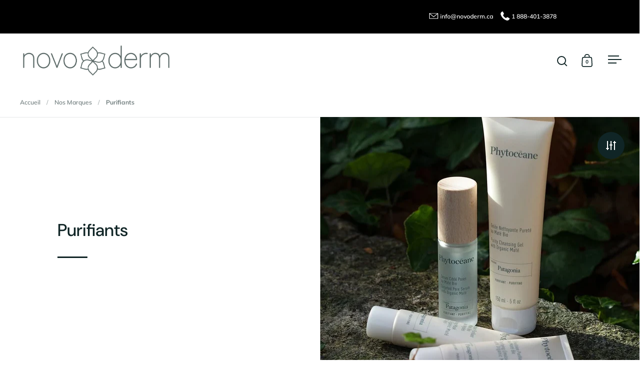

--- FILE ---
content_type: text/css
request_url: https://novoderm.com/cdn/shop/t/5/assets/custom.css?v=178340230411907154191691520402
body_size: -61
content:
@media screen and (min-width: 1024px){.template-index #shopify-section-template--16961780416676__71cccebb-85dd-4d20-ad23-3a9ee90fac70 .site-box[data-order="0"]{width:40%;padding:10px;display:flex;align-items:center;justify-content:center;min-height:500px}.template-index #shopify-section-template--16961780416676__71cccebb-85dd-4d20-ad23-3a9ee90fac70 .site-box[data-order="1"]{width:60%;min-height:500px}.template-index #shopify-section-template--16961780416676__71cccebb-85dd-4d20-ad23-3a9ee90fac70 .site-box[data-order="1"] .site-box-content{padding:50px}}.template-product .cart-functions{max-width:500px}@media screen and (min-width: 1025px),screen and (min-width: 769px) and (orientation: landscape){.template-collection .box--with-scroll,.template-collection .box--with-scroll[data-heading-with-image]+.box__collection_image{max-height:550px}.box__product-gallery[data-style=slider]{max-width:700px}.site-box.box__product-content{min-width:calc(100% - 700px)}.box__product-gallery[data-style=slider][data-fit=true] .product-gallery-item img{object-fit:cover!important}}.rte *{font-family:Muli,sans-serif!important;font-size:15px!important}.template-page-story .margins-quirk-if-first .site-box[data-order="0"]:before,.template-page-story .margins-quirk-if-first .site-box[data-order="0"]:after,.template-page-story .margins-quirk-if-first .site-box[data-order="1"]:before,.template-page-story .margins-quirk-if-first .site-box[data-order="1"]:after{display:none}.template-page-story .margins-quirk-if-first .site-box[data-order="0"] .site-box-background{position:relative}@media screen and (min-width: 1024px){.template-page-story .margins-quirk-if-first .site-box[data-order="0"]{width:40%;padding:0}.template-page-story .margins-quirk-if-first .site-box[data-order="1"]{width:60%}}@media screen and (max-width: 768px){.template-page-story .margins-quirk-if-first .site-box[data-order="0"]{min-height:auto!important;padding:0!important}}.site-footer .footer-top,.site-footer .footer-bottom{padding:30px 10px!important}.footer-top .footer-item[data-type=text] img{max-width:300px}
/*# sourceMappingURL=/cdn/shop/t/5/assets/custom.css.map?v=178340230411907154191691520402 */


--- FILE ---
content_type: text/javascript
request_url: https://novoderm.com/cdn/shop/t/5/assets/component-predictive-search.js?v=125379629480770845521678205994
body_size: 52
content:
if(typeof SearchForm!="function"){class SearchForm2 extends HTMLElement{constructor(){if(super(),this.cachedResults={},this.input=this.querySelector("[data-js-search-input]"),this.predictiveSearchResults=this.querySelector("[data-js-search-results]"),this.results=[],this.preloader=!1,KROWN.settings.predictive_search_enabled!="false"){let inputValue=this.input.value;this.input.addEventListener("keyup",debounce(e=>{this.input.value!=inputValue?(inputValue=this.input.value,this.getSearchResults(this.input.value.trim())):this.input.value==""&&this.clearSearchResults()},150)),this.input.addEventListener("keydown",e=>{this.a11yIndex!=-1&&(e.keyCode===window.KEYCODES.UP||e.keyCode===window.KEYCODES.DOWN||e.keyCode===window.KEYCODES.RETURN)&&e.preventDefault()}),this.input.addEventListener("keyup",e=>{if(e.keyCode===window.KEYCODES.UP)return this.navigateThrough("UP"),!0;if(e.keyCode===window.KEYCODES.DOWN)return this.navigateThrough("DOWN"),!0;e.keyCode===window.KEYCODES.RETURN&&this.a11yIndex!=-1&&(document.location.href=this.results[this.a11yIndex].tagName=="A"?this.results[this.a11yIndex].href:this.results[this.a11yIndex].querySelector("a").href)})}}getSearchResults(query=""){this.preloadSearchResults();const queryKey=query.replace(" ","-").toLowerCase();if(this.cachedResults[queryKey]){this.renderSearchResults(this.cachedResults[queryKey]);return}this.a11yIndex=-1,fetch(`${KROWN.settings.routes.predictive_search_url}?q=${encodeURIComponent(query)}&section_id=helper-predictive-search`).then(response=>{if(!response.ok){var error=new Error(response.status);throw this.clearSearchResults(),error}return response.text()}).then(text=>{const results=new DOMParser().parseFromString(text,"text/html").querySelector("#shopify-section-helper-predictive-search").innerHTML;this.cachedResults[queryKey]=results,this.renderSearchResults(results)}).catch(e=>{throw e})}clearSearchResults(){this.predictiveSearchResults.innerHTML="",this.preloader=!1,this.results=[]}preloadSearchResults(){this.preloader||(this.preloader=!0,this.predictiveSearchResults.innerHTML=KROWN.settings.predictive_search_placeholder)}renderSearchResults(results){this.predictiveSearchResults.innerHTML=results,this.preloader=!1,this.results=this.predictiveSearchResults.querySelectorAll("[data-js-search-item]")}navigateThrough(direction){this.a11yIndex==-1?this.a11yIndex=0:(this.results[this.a11yIndex].classList.remove("active"),direction=="UP"?this.a11yIndex-1>=-1&&this.a11yIndex--:direction=="DOWN"&&this.a11yIndex+1<this.results.length&&this.a11yIndex++),this.a11yIndex>=0?(this.results[this.a11yIndex].classList.add("active"),document.querySelector("[data-js-search-results-holder]").scrollTop=this.results[this.a11yIndex].offsetTop-200):document.querySelector("[data-js-search-results-holder]").scrollTop=0}}typeof customElements.get("search-form")>"u"&&customElements.define("search-form",SearchForm2)}
//# sourceMappingURL=/cdn/shop/t/5/assets/component-predictive-search.js.map?v=125379629480770845521678205994


--- FILE ---
content_type: text/javascript
request_url: https://novoderm.com/cdn/shop/t/5/assets/component-facets.js?v=86925776754753269341678205994
body_size: 4193
content:
(function(a){typeof exports=="object"&&typeof module<"u"?module.exports=a():typeof define=="function"&&define.amd?define([],a):(typeof window<"u"?window:typeof global<"u"?global:typeof self<"u"?self:this).rangeSlider=a()})(function(){return function d(e,f,b){function c(a2,k){if(!f[a2]){if(!e[a2]){var i=typeof require=="function"&&require;if(!k&&i)return i(a2,!0);if(g)return g(a2,!0);var j=new Error("Cannot find module '"+a2+"'");throw j.code="MODULE_NOT_FOUND",j}var h=f[a2]={exports:{}};e[a2][0].call(h.exports,function(b2){return c(e[a2][1][b2]||b2)},h,h.exports,d,e,f,b)}return f[a2].exports}for(var g=typeof require=="function"&&require,a=0;a<b.length;a++)c(b[a]);return c}({1:[function(b,a,c){a.exports=(c2,b2={})=>{let v=a3=>!isNaN(a3)&&+a3+""==a3+"",d=(a3=0,b3=0)=>({min:a3,max:b3}),w=a3=>{[U,V].forEach(a3)},x=(a3,b3,c3)=>{if(a3)return b3;c3()},y=(a3,b3,c3="")=>{a3.setAttribute(b3,c3)},z=(a3,b3)=>{a3.removeAttribute(b3)},e=(a3,b3,c3,d2=!0)=>{a3.addEventListener(b3,c3,d2?{passive:!1,capture:!0}:{})},a2=(a3,c3)=>{b2[a3]={}.hasOwnProperty.call(b2,a3)?b2[a3]:c3},A=(a3,c3)=>b2.orientation===X?a3:c3,B=a3=>a3===1?ab.max:ab.min,i=()=>{let a3=!1;v(b2.min)&&v(b2.max)||(a3=!0),b2.min=a3?1:+b2.min,b2.max=a3?1:+b2.max},j=()=>{b2.thumbsDisabled instanceof Array?(b2.thumbsDisabled.length===1&&b2.thumbsDisabled.push(!1),b2.thumbsDisabled.length!==1&&b2.thumbsDisabled.length!==2&&(b2.thumbsDisabled=[!1,!1])):b2.thumbsDisabled=[b2.thumbsDisabled,b2.thumbsDisabled],b2.thumbsDisabled[0]=!!b2.thumbsDisabled[0],b2.thumbsDisabled[1]=!!b2.thumbsDisabled[1]},k=(a3,c3=!1,g=!0)=>{let e2=d(ak[ab.min].value,ak[ab.max].value);a3=a3||e2,ak[ab.min].value=a3.min,ak[ab.max].value=ai||c3?a3.max:a3.min+ag,C(),aa.min>aa.max&&(ab.min=+!ab.min,ab.max=+!ab.max,z(u[ab.min],r),z(u[ab.max],q),y(u[ab.min],q),y(u[ab.max],r),ai&&(ai=ai===U?V:U),C()),af=c3?aa:a3;let f=!1;(e2.min!==ak[ab.min].value||c3)&&(f=!0),(e2.max!==ak[ab.max].value||c3)&&(f=!0),f&&(g&&b2.onInput&&b2.onInput([aa.min,aa.max]),H(),D(),E(),F())},C=()=>{w(a3=>{aa[a3]=+ak[ab[a3]].value})},D=()=>{w(a3=>{u[ab[a3]].style[A("top","left")]=`calc(${(aa[a3]-b2.min)/s*100}% + ${(.5-(aa[a3]-b2.min)/s)*A(ad,ac)[a3]}px)`})},E=()=>{let a3=(.5-(aa.min-b2.min)/s)*A(ad,ac).min/c2[`client${A("Height","Width")}`],d2=(.5-(aa.max-b2.min)/s)*A(ad,ac).max/c2[`client${A("Height","Width")}`];t.style[A("top","left")]=`${((aa.min-b2.min)/s+a3)*100}%`,t.style[A("height","width")]=`${((aa.max-b2.min)/s-(aa.min-b2.min)/s-a3+d2)*100}%`},l=()=>{w((a3,c3)=>{ae[a3]=b2.thumbsDisabled[c3]?aa[a3]:b2[a3]})},m=()=>{w((c3,a3)=>{b2.disabled||b2.thumbsDisabled[a3]?z(u[B(a3)],Y):y(u[B(a3)],Y,0)})},F=()=>{w(a3=>{y(u[ab[a3]],"aria-valuemin",b2.min),y(u[ab[a3]],"aria-valuemax",b2.max),y(u[ab[a3]],"aria-valuenow",aa[a3]),y(u[ab[a3]],"aria-valuetext",aa[a3])})},n=()=>{b2.disabled?y(c2,_):z(c2,_)},o=()=>{b2.thumbsDisabled.forEach((b3,c3)=>{let a3=B(c3);b3?(y(u[a3],_),y(u[a3],"aria-disabled",!0)):(z(u[a3],_),y(u[a3],"aria-disabled",!1))})},G=(a3,c3=!1)=>{b2[a3]=c3,i(),w(a4=>{ak[0][a4]=b2[a4],ak[1][a4]=b2[a4]}),s=b2.max-b2.min,k("",!0),l()},p=()=>{b2.orientation===X?y(c2,$):z(c2,$),t.style[A("left","top")]="",t.style[A("width","height")]="",u[0].style[A("left","top")]="",u[1].style[A("left","top")]=""},H=()=>{w(a3=>{ac[a3]=S(T(u[ab[a3]]).width),ad[a3]=S(T(u[ab[a3]]).height)})},I=(e2,d2)=>{let a3=(d2[`offset${A("Top","Left")}`]+(e2[`client${A("Y","X")}`]-d2.getBoundingClientRect()[A("top","left")])-(ai?(.5-(aa[ai]-b2.min)/s)*A(ad,ac)[ai]:0))/c2[`client${A("Height","Width")}`]*s+b2.min;return a3<b2.min?b2.min:a3>b2.max?b2.max:a3},J=(a3,b3)=>!a3.target.classList.contains(b3),K=c3=>{let e2=!1;if(!b2.disabled&&(J(c3,"range-slider__thumb")&&J(c3,"range-slider__range")||b2.rangeSlideDisabled&&J(c3,"range-slider__thumb"))&&(e2=!0),e2&&b2.thumbsDisabled[0]&&b2.thumbsDisabled[1]&&(e2=!1),e2){let a3=I(c3,t),f=R(aa.min-a3),g=R(aa.max-a3);if(b2.thumbsDisabled[0])a3>=aa.min&&(k(d(aa.min,a3),!0),M(c3,ab.max,u[ab.max]));else if(b2.thumbsDisabled[1])a3<=aa.max&&(k(d(a3,aa.max),!0),M(c3,ab.min,u[ab.min]));else{let h=ab.max;f===g?k(d(aa.min,a3),!0):(k(d(f<g?a3:aa.min,g<f?a3:aa.max),!0),h=f<g?ab.min:ab.max),M(c3,h,u[h])}}},L=(b3,a3)=>{H(),y(a3,Z),aj=I(b3,a3),ah=!0},M=(c3,a3,d2)=>{b2.disabled||b2.thumbsDisabled[B(a3)]||(L(c3,d2),ai=ab.min===a3?U:V,b2.onThumbDragStart&&b2.onThumbDragStart())},N=a3=>{b2.disabled||b2.rangeSlideDisabled||(L(a3,t),ag=aa.max-aa.min,ai=!1,b2.onRangeDragStart&&b2.onRangeDragStart())},O=i2=>{if(ah){let e2=I(i2,t),h=e2-aj,f=aa.min,g=aa.max,a3=ai?ae.min:b2.min,c3=ai?ae.max:b2.max;ai&&ai!==U||(f=ai?e2:af.min+h),ai&&ai!==V||(g=ai?e2:af.max+h),f>=a3&&f<=c3&&g>=a3&&g<=c3?(k({min:f,max:g}),aj=e2):(f>c3&&ai&&(k(d(c3,c3)),aj=e2),g<a3&&ai&&(k(d(a3,a3)),aj=e2),f<a3&&(k(ai?d(a3,aa.max):d(a3,aa.max-aa.min+a3)),aj=e2),g>c3&&(k(d(ai?aa.min:aa.min-aa.max+c3,c3)),aj=e2)),ai||l()}},P=()=>{let a3=S(ak[0].step);return ak[0].step===W?W:a3===0||isNaN(a3)?1:a3},Q=(c3,f)=>{let g=(f===37||f===40?-1:1)*A(-1,1);if(!b2.disabled&&!b2.thumbsDisabled[B(c3)]){let a3=P();a3=a3===W?1:a3;let d2=aa.min+a3*(ab.min===c3?g:0),e2=aa.max+a3*(ab.max===c3?g:0);d2>ae.max&&(d2=ae.max),e2<ae.min&&(e2=ae.min),k({min:d2,max:e2},!0)}},R=Math.abs,S=parseFloat,T=window.getComputedStyle,U="min",V="max",W="any",X="vertical",Y="tabindex",q="data-lower",r="data-upper",Z="data-active",$="data-vertical",_="data-disabled",aa=d(),ab=d(0,1),ac=d(),ad=d(),ae=d(),af=d(),s=0,ag=0,ah=!1,ai=!1,aj=0;if(!this.cssInjected){let f=document.createElement("style");f.textContent=".range-slider{touch-action:none;-webkit-tap-highlight-color:transparent;-webkit-user-select:none;user-select:none;cursor:pointer;display:block;position:relative;width:100%;height:8px;background:#ddd;border-radius:4px}.range-slider[data-vertical]{height:100%;width:8px}.range-slider[data-disabled]{opacity:.5;cursor:not-allowed}.range-slider .range-slider__thumb{position:absolute;z-index:3;top:50%;width:24px;height:24px;transform:translate(-50%,-50%);border-radius:50%;background:#2196f3}.range-slider .range-slider__thumb:focus-visible{outline:0;box-shadow:0 0 0 6px rgba(33,150,243,.5)}.range-slider[data-vertical] .range-slider__thumb{left:50%}.range-slider .range-slider__thumb[data-disabled]{z-index:2}.range-slider .range-slider__range{position:absolute;z-index:1;transform:translate(0,-50%);top:50%;width:100%;height:100%;background:#51adf6}.range-slider[data-vertical] .range-slider__range{left:50%;transform:translate(-50%,0)}.range-slider input[type=range]{-webkit-appearance:none;pointer-events:none;position:absolute;z-index:2;top:0;left:0;width:0;height:0;background-color:transparent}.range-slider input[type=range]::-webkit-slider-thumb{-webkit-appearance:none;appearance:none}.range-slider input[type=range]::-moz-range-thumb{width:0;height:0;border:0}.range-slider input[type=range]:focus{outline:0}";let g=document.head,h=document.querySelector("head>style,head>link");h?g.insertBefore(f,h):g.appendChild(f),this.cssInjected=!0}a2("rangeSlideDisabled",!1),a2("thumbsDisabled",[!1,!1]),a2("orientation","horizontal"),a2("disabled",!1),a2("onThumbDragStart",!1),a2("onRangeDragStart",!1),a2("onThumbDragEnd",!1),a2("onRangeDragEnd",!1),a2("onInput",!1),a2("value",[25,75]),a2("step",1),a2("min",0),a2("max",100),i(),j(),c2.innerHTML=`<input type="range" min="${b2.min}" max="${b2.max}" step="${b2.step}" value="${b2.value[0]}" disabled><input type="range" min="${b2.min}" max="${b2.max}" step="${b2.step}" value="${b2.value[1]}" disabled><div role="slider" class="range-slider__thumb" ${q}></div><div role="slider" class="range-slider__thumb" ${r}></div><div class="range-slider__range"></div>`,c2.classList.add("range-slider");let t=c2.querySelector(".range-slider__range"),ak=c2.querySelectorAll("input"),u=c2.querySelectorAll(".range-slider__thumb");return s=b2.max-b2.min,k("",!0,!1),l(),n(),o(),m(),p(),e(c2,"pointerdown",a3=>{K(a3)}),Array.from(u).forEach((a3,b3)=>{e(a3,"pointerdown",c3=>{M(c3,b3,a3)}),e(a3,"keydown",a4=>{a4.which>=37&&a4.which<=40&&(a4.preventDefault(),Q(b3,a4.which))})}),e(t,"pointerdown",a3=>{N(a3)}),e(document,"pointermove",a3=>{O(a3)}),e(document,"pointerup",()=>{ah&&(z(u[0],Z),z(u[1],Z),z(t,Z),ah=!1,ai?b2.onThumbDragEnd&&b2.onThumbDragEnd():b2.onRangeDragEnd&&b2.onRangeDragEnd())}),e(window,"resize",()=>{H(),D(),E()}),{min:(a3=!1)=>x(!a3&&a3!==0,b2.min,()=>{G(U,a3)}),max:(a3=!1)=>x(!a3&&a3!==0,b2.max,()=>{G(V,a3)}),step:(a3=!1)=>x(!a3,P(),()=>{ak[0].step=a3,ak[1].step=a3,k("",!0)}),value:(a3=!1)=>x(!a3,[aa.min,aa.max],()=>{k(d(a3[0],a3[1]),!0),l()}),orientation:(a3=!1)=>x(!a3,b2.orientation,()=>{b2.orientation=a3,p(),k("",!0)}),disabled(a3=!0){b2.disabled=!!a3,n()},thumbsDisabled(a3=[!0,!0]){b2.thumbsDisabled=a3,j(),l(),m(),o()},rangeSlideDisabled(a3=!0){b2.rangeSlideDisabled=!!a3},currentValueIndex:()=>ai?ai===U?0:1:-1}}},{}]},{},[1])(1)});class FacetFiltersForm extends HTMLElement{constructor(){super(),this.onActiveFilterClick=this.onActiveFilterClick.bind(this),this.debouncedOnSubmit=debounce(event=>{this.onSubmitHandler(event)},500),this.querySelector("form").addEventListener("input",this.debouncedOnSubmit.bind(this))}static setListeners(){const onHistoryChange=event=>{const searchParams=event.state?event.state.searchParams:FacetFiltersForm.searchParamsInitial;searchParams!==FacetFiltersForm.searchParamsPrev&&FacetFiltersForm.renderPage(searchParams,null,!1)};window.addEventListener("popstate",onHistoryChange)}static toggleActiveFacets(disable=!0){document.querySelectorAll(".js-facet-remove").forEach(element=>{element.classList.toggle("disabled",disable)})}static renderPage(searchParams,event,updateURLHash=!0){FacetFiltersForm.searchParamsPrev=searchParams;const sections=FacetFiltersForm.getSections();document.getElementById("main-collection-product-grid").classList.add("loading"),sections.forEach(section=>{const url=`${window.location.pathname}?section_id=${section.section}&${searchParams}`,filterDataUrl=element=>element.url===url;FacetFiltersForm.filterData.some(filterDataUrl)?FacetFiltersForm.renderSectionFromCache(filterDataUrl,event):FacetFiltersForm.renderSectionFromFetch(url,event)}),updateURLHash&&FacetFiltersForm.updateURLHash(searchParams)}static renderSectionFromFetch(url,event){fetch(url).then(response=>response.text()).then(responseText=>{const html=responseText;FacetFiltersForm.filterData=[...FacetFiltersForm.filterData,{html,url}],FacetFiltersForm.renderFilters(html,event),FacetFiltersForm.renderProductGrid(html),FacetFiltersForm.renderProductCount(html)})}static renderSectionFromCache(filterDataUrl,event){const html=FacetFiltersForm.filterData.find(filterDataUrl).html;FacetFiltersForm.renderFilters(html,event),FacetFiltersForm.renderProductGrid(html),FacetFiltersForm.renderProductCount(html)}static renderProductGrid(html){const innerHTML=new DOMParser().parseFromString(html,"text/html").getElementById("CollectionProductGrid").innerHTML;document.getElementById("CollectionProductGrid").innerHTML=innerHTML}static renderProductCount(html){const countEl=new DOMParser().parseFromString(html,"text/html").getElementById("CollectionProductCount");countEl&&(document.getElementById("CollectionProductCount").innerHTML=countEl.innerHTML)}static renderFilters(html,event){const parsedHTML=new DOMParser().parseFromString(html,"text/html"),facetDetailsElements=parsedHTML.querySelectorAll("#FacetFiltersForm .js-filter, #FacetFiltersFormMobile .js-filter"),matchesIndex=element=>{if(event&&event.target.closest(".js-filter"))return element.dataset.index===event.target.closest(".js-filter").dataset.index},facetsToRender=Array.from(facetDetailsElements).filter(element=>!matchesIndex(element)),countsToRender=Array.from(facetDetailsElements).find(matchesIndex);facetsToRender.forEach(element=>{document.querySelector(`.js-filter[data-index="${element.dataset.index}"]`).innerHTML=element.innerHTML}),FacetFiltersForm.renderActiveFacets(parsedHTML),countsToRender&&FacetFiltersForm.renderCounts(countsToRender,event.target.closest(".js-filter"))}static renderActiveFacets(html){[".active-facets-mobile",".active-facets-desktop"].forEach(selector=>{const activeFacetsElement=html.querySelector(selector);activeFacetsElement&&document.querySelector(selector)&&(document.querySelector(selector).innerHTML=activeFacetsElement.innerHTML)}),FacetFiltersForm.toggleActiveFacets(!1)}static renderCounts(source,target){[".facets__selected"].forEach(selector=>{const targetElement=target.querySelector(selector);source.querySelector(selector)&&targetElement&&(target.querySelector(selector).outerHTML=source.querySelector(selector).outerHTML)})}static updateURLHash(searchParams){history.pushState({searchParams},"",`${window.location.pathname}${searchParams&&"?".concat(searchParams)}`)}static getSections(){return[{id:"main-collection-product-grid",section:document.getElementById("main-collection-product-grid").dataset.id}]}createSearchParams(form){const formData=new FormData(form);return new URLSearchParams(formData).toString()}onSubmitForm(searchParams,event){FacetFiltersForm.renderPage(searchParams,event)}createSearchParams(form){const formData=new FormData(form);return new URLSearchParams(formData).toString()}onSubmitForm(searchParams,event){FacetFiltersForm.renderPage(searchParams,event)}onSubmitHandler(event){event.preventDefault();const sortFilterForms=document.querySelectorAll("facet-filters-form form"),forms=[],isMobile=event.target.closest("form").id==="FacetFiltersFormMobile";sortFilterForms.forEach(form=>{isMobile?form.id==="FacetFiltersFormMobile"&&forms.push(this.createSearchParams(form)):(form.id==="FacetSortForm"||form.id==="FacetFiltersForm"||form.id==="FacetSortDrawerForm")&&(document.querySelectorAll(".no-js-list").forEach(el=>el.remove()),forms.push(this.createSearchParams(form)))}),this.onSubmitForm(forms.join("&"),event)}onActiveFilterClick(event){event.preventDefault(),FacetFiltersForm.toggleActiveFacets();const url=event.currentTarget.href.indexOf("?")==-1?"":event.currentTarget.href.slice(event.currentTarget.href.indexOf("?")+1);FacetFiltersForm.renderPage(url)}}FacetFiltersForm.filterData=[],FacetFiltersForm.searchParamsInitial=window.location.search.slice(1),FacetFiltersForm.searchParamsPrev=window.location.search.slice(1),customElements.define("facet-filters-form",FacetFiltersForm),FacetFiltersForm.setListeners();class FacetRemove extends HTMLElement{constructor(){super();const facetLink=this.querySelector("a");facetLink.setAttribute("role","button"),facetLink.addEventListener("click",this.closeFilter.bind(this)),facetLink.addEventListener("keyup",event=>{event.preventDefault(),event.code.toUpperCase()==="SPACE"&&this.closeFilter(event)})}closeFilter(event){event.preventDefault(),(this.closest("facet-filters-form")||document.querySelector("facet-filters-form")).onActiveFilterClick(event)}}customElements.define("facet-remove",FacetRemove);class PriceRange extends HTMLElement{constructor(){super(),this.querySelectorAll("input").forEach(element=>{element.addEventListener("change",this.onRangeChange.bind(this)),element.addEventListener("input",this.maxCheck.bind(this))}),this.setMinAndMaxValues();const inputMin=this.querySelector('input[name="filter.v.price.gte"]'),inputMax=this.querySelector('input[name="filter.v.price.lte"]');let inputTimer=null;this.parentElement.querySelector("[data-js-price-range-slider]")&&rangeSlider(this.parentElement.querySelector("[data-js-price-range-slider]"),{min:Number(inputMin.getAttribute("min")),max:Number(inputMax.getAttribute("max")),value:[inputMin.value||Number(inputMin.getAttribute("placeholder")),inputMax.value||Number(inputMax.getAttribute("placeholder"))],onInput:values=>{inputMin.value=`${values[0]}`,inputMax.value=`${values[1]}`,clearTimeout(inputTimer),inputTimer=setTimeout(()=>{document.querySelector("facet-filters-form").onSubmitHandler({target:inputMin,preventDefault:()=>{}}),document.querySelector("facet-filters-form").onSubmitHandler({target:inputMax,preventDefault:()=>{}}),this.onRangeChange({currentTarget:inputMin}),this.onRangeChange({currentTarget:inputMax})},500)}})}onRangeChange(event){this.adjustToValidValues(event.currentTarget),this.setMinAndMaxValues()}setMinAndMaxValues(){const inputs=this.querySelectorAll("input"),minInput=inputs[0],maxInput=inputs[1];maxInput.value&&minInput.setAttribute("max",maxInput.value),minInput.value&&maxInput.setAttribute("min",minInput.value),minInput.value===""&&maxInput.setAttribute("min",0),maxInput.value===""&&minInput.setAttribute("max",maxInput.getAttribute("max"))}adjustToValidValues(input){const value=Number(input.value),min=Number(input.getAttribute("min")),max=Number(input.getAttribute("max"));value<min&&(input.value=min),value>max&&(input.value=max)}maxCheck(object){let max=parseInt(object.target.max);parseInt(object.target.value)>max&&(object.target.value=max)}}customElements.define("price-range",PriceRange);
//# sourceMappingURL=/cdn/shop/t/5/assets/component-facets.js.map?v=86925776754753269341678205994
